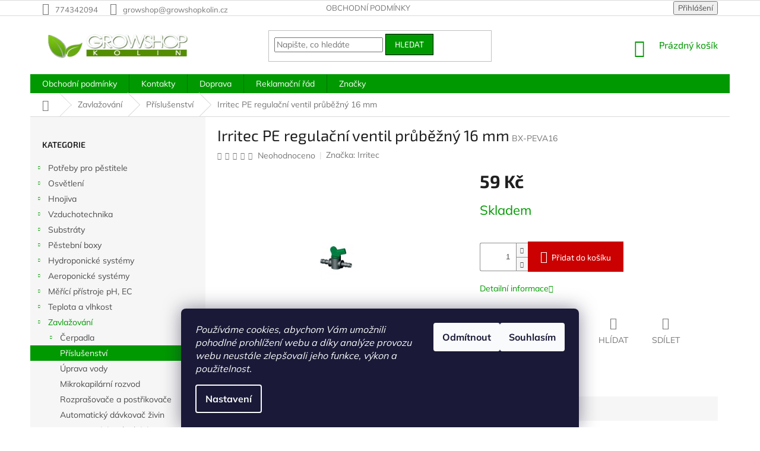

--- FILE ---
content_type: text/html; charset=utf-8
request_url: https://www.growshopkolin.cz/prislusenstvi/irritec-pe-regulacni-ventil-prubezny-16-mm/
body_size: 24334
content:
        <!doctype html><html lang="cs" dir="ltr" class="header-background-light external-fonts-loaded"><head><meta charset="utf-8" /><meta name="viewport" content="width=device-width,initial-scale=1" /><title>Irritec PE regulační ventil průběžný 16 mm - www.growshopkolin.cz</title><link rel="preconnect" href="https://cdn.myshoptet.com" /><link rel="dns-prefetch" href="https://cdn.myshoptet.com" /><link rel="preload" href="https://cdn.myshoptet.com/prj/dist/master/cms/libs/jquery/jquery-1.11.3.min.js" as="script" /><link href="https://cdn.myshoptet.com/prj/dist/master/cms/templates/frontend_templates/shared/css/font-face/mulish.css" rel="stylesheet"><link href="https://cdn.myshoptet.com/prj/dist/master/cms/templates/frontend_templates/shared/css/font-face/exo-2.css" rel="stylesheet"><link href="https://cdn.myshoptet.com/prj/dist/master/shop/dist/font-shoptet-11.css.62c94c7785ff2cea73b2.css" rel="stylesheet"><script>
dataLayer = [];
dataLayer.push({'shoptet' : {
    "pageId": 6661,
    "pageType": "productDetail",
    "currency": "CZK",
    "currencyInfo": {
        "decimalSeparator": ",",
        "exchangeRate": 1,
        "priceDecimalPlaces": 2,
        "symbol": "K\u010d",
        "symbolLeft": 0,
        "thousandSeparator": " "
    },
    "language": "cs",
    "projectId": 202850,
    "product": {
        "id": 39493,
        "guid": "c1db68b3-40c8-11e8-8216-002590dad85e",
        "hasVariants": false,
        "codes": [
            {
                "code": "BX-PEVA16"
            }
        ],
        "code": "BX-PEVA16",
        "name": "Irritec PE regula\u010dn\u00ed ventil pr\u016fb\u011b\u017en\u00fd 16 mm",
        "appendix": "",
        "weight": "1",
        "manufacturer": "Irritec",
        "manufacturerGuid": "1EF5332A343D63388F1BDA0BA3DED3EE",
        "currentCategory": "Zavla\u017eov\u00e1n\u00ed | P\u0159\u00edslu\u0161enstv\u00ed",
        "currentCategoryGuid": "12bc6b91-6ccd-11e9-beb1-002590dad85e",
        "defaultCategory": "Zavla\u017eov\u00e1n\u00ed | P\u0159\u00edslu\u0161enstv\u00ed",
        "defaultCategoryGuid": "12bc6b91-6ccd-11e9-beb1-002590dad85e",
        "currency": "CZK",
        "priceWithVat": 59
    },
    "cartInfo": {
        "id": null,
        "freeShipping": false,
        "freeShippingFrom": 999,
        "leftToFreeGift": {
            "formattedPrice": "0 K\u010d",
            "priceLeft": 0
        },
        "freeGift": false,
        "leftToFreeShipping": {
            "priceLeft": 999,
            "dependOnRegion": 0,
            "formattedPrice": "999 K\u010d"
        },
        "discountCoupon": [],
        "getNoBillingShippingPrice": {
            "withoutVat": 0,
            "vat": 0,
            "withVat": 0
        },
        "cartItems": [],
        "taxMode": "ORDINARY"
    },
    "cart": [],
    "customer": {
        "priceRatio": 1,
        "priceListId": 1,
        "groupId": null,
        "registered": false,
        "mainAccount": false
    }
}});
dataLayer.push({'cookie_consent' : {
    "marketing": "denied",
    "analytics": "denied"
}});
document.addEventListener('DOMContentLoaded', function() {
    shoptet.consent.onAccept(function(agreements) {
        if (agreements.length == 0) {
            return;
        }
        dataLayer.push({
            'cookie_consent' : {
                'marketing' : (agreements.includes(shoptet.config.cookiesConsentOptPersonalisation)
                    ? 'granted' : 'denied'),
                'analytics': (agreements.includes(shoptet.config.cookiesConsentOptAnalytics)
                    ? 'granted' : 'denied')
            },
            'event': 'cookie_consent'
        });
    });
});
</script>

<!-- Google Tag Manager -->
<script>(function(w,d,s,l,i){w[l]=w[l]||[];w[l].push({'gtm.start':
new Date().getTime(),event:'gtm.js'});var f=d.getElementsByTagName(s)[0],
j=d.createElement(s),dl=l!='dataLayer'?'&l='+l:'';j.async=true;j.src=
'https://www.googletagmanager.com/gtm.js?id='+i+dl;f.parentNode.insertBefore(j,f);
})(window,document,'script','dataLayer','GTM-NRM23JS');</script>
<!-- End Google Tag Manager -->

<meta property="og:type" content="website"><meta property="og:site_name" content="growshopkolin.cz"><meta property="og:url" content="https://www.growshopkolin.cz/prislusenstvi/irritec-pe-regulacni-ventil-prubezny-16-mm/"><meta property="og:title" content="Irritec PE regulační ventil průběžný 16 mm - www.growshopkolin.cz"><meta name="author" content="www.growshopkolin.cz"><meta name="web_author" content="Shoptet.cz"><meta name="dcterms.rightsHolder" content="www.growshopkolin.cz"><meta name="robots" content="index,follow"><meta property="og:image" content="https://cdn.myshoptet.com/usr/www.growshopkolin.cz/user/shop/big/39493_irritec-pe-regulacni-ventil-prubezny-16-mm.jpg?5ad37b8a"><meta property="og:description" content="Irritec PE regulační ventil průběžný 16 mm. "><meta name="description" content="Irritec PE regulační ventil průběžný 16 mm. "><meta property="product:price:amount" content="59"><meta property="product:price:currency" content="CZK"><style>:root {--color-primary: #009901;--color-primary-h: 120;--color-primary-s: 100%;--color-primary-l: 30%;--color-primary-hover: #000000;--color-primary-hover-h: 0;--color-primary-hover-s: 0%;--color-primary-hover-l: 0%;--color-secondary: #cb0000;--color-secondary-h: 0;--color-secondary-s: 100%;--color-secondary-l: 40%;--color-secondary-hover: #cb0000;--color-secondary-hover-h: 0;--color-secondary-hover-s: 100%;--color-secondary-hover-l: 40%;--color-tertiary: #009901;--color-tertiary-h: 120;--color-tertiary-s: 100%;--color-tertiary-l: 30%;--color-tertiary-hover: #000000;--color-tertiary-hover-h: 0;--color-tertiary-hover-s: 0%;--color-tertiary-hover-l: 0%;--color-header-background: #ffffff;--template-font: "Mulish";--template-headings-font: "Exo 2";--header-background-url: none;--cookies-notice-background: #1A1937;--cookies-notice-color: #F8FAFB;--cookies-notice-button-hover: #f5f5f5;--cookies-notice-link-hover: #27263f;--templates-update-management-preview-mode-content: "Náhled aktualizací šablony je aktivní pro váš prohlížeč."}</style>
    
    <link href="https://cdn.myshoptet.com/prj/dist/master/shop/dist/main-11.less.5a24dcbbdabfd189c152.css" rel="stylesheet" />
        
    <script>var shoptet = shoptet || {};</script>
    <script src="https://cdn.myshoptet.com/prj/dist/master/shop/dist/main-3g-header.js.27c4444ba5dd6be3416d.js"></script>
<!-- User include --><!-- project html code header -->
<style>
.welcome div,.welcome h1{max-width:none}.welcome h1{text-align:center;margin-bottom:1em}.front-block{background-color:#6cb510;margin-bottom:2em;margin-top:45px}.front-block img{max-width:150px;max-height:100px;float:right;margin-top:-45px;margin-right:-35px;margin-left:3px}.front-block h2{padding:1em 10px;min-height:4.2em}.front-block h2,.front-block h2 a{color:#fff}.front-block h2 a:hover{color:#fe0000}.front-block ul{list-style-type:none;margin:0;padding-left:10%;padding-right:10%;padding-bottom:8px}.front-block li{background-color:#fff;padding:5px;margin:0 0 5px}
</style>
<!-- /User include --><link rel="shortcut icon" href="/favicon.ico" type="image/x-icon" /><link rel="canonical" href="https://www.growshopkolin.cz/prislusenstvi/irritec-pe-regulacni-ventil-prubezny-16-mm/" />    <script>
        var _hwq = _hwq || [];
        _hwq.push(['setKey', '5CB1C7825955D78DA2908AEF2753FC4E']);
        _hwq.push(['setTopPos', '0']);
        _hwq.push(['showWidget', '22']);
        (function() {
            var ho = document.createElement('script');
            ho.src = 'https://cz.im9.cz/direct/i/gjs.php?n=wdgt&sak=5CB1C7825955D78DA2908AEF2753FC4E';
            var s = document.getElementsByTagName('script')[0]; s.parentNode.insertBefore(ho, s);
        })();
    </script>
    <!-- Global site tag (gtag.js) - Google Analytics -->
    <script async src="https://www.googletagmanager.com/gtag/js?id=UA-34165422-1"></script>
    <script>
        
        window.dataLayer = window.dataLayer || [];
        function gtag(){dataLayer.push(arguments);}
        

                    console.debug('default consent data');

            gtag('consent', 'default', {"ad_storage":"denied","analytics_storage":"denied","ad_user_data":"denied","ad_personalization":"denied","wait_for_update":500});
            dataLayer.push({
                'event': 'default_consent'
            });
        
        gtag('js', new Date());

                gtag('config', 'UA-34165422-1', { 'groups': "UA" });
        
        
        
        
        
        
        
        
                gtag('set', 'currency', 'CZK');

        gtag('event', 'view_item', {
            "send_to": "UA",
            "items": [
                {
                    "id": "BX-PEVA16",
                    "name": "Irritec PE regula\u010dn\u00ed ventil pr\u016fb\u011b\u017en\u00fd 16 mm",
                    "category": "Zavla\u017eov\u00e1n\u00ed \/ P\u0159\u00edslu\u0161enstv\u00ed",
                                        "brand": "Irritec",
                                                            "price": 48.76
                }
            ]
        });
        
        
        
        
        
        
        
        
        
        
        
        
        document.addEventListener('DOMContentLoaded', function() {
            if (typeof shoptet.tracking !== 'undefined') {
                for (var id in shoptet.tracking.bannersList) {
                    gtag('event', 'view_promotion', {
                        "send_to": "UA",
                        "promotions": [
                            {
                                "id": shoptet.tracking.bannersList[id].id,
                                "name": shoptet.tracking.bannersList[id].name,
                                "position": shoptet.tracking.bannersList[id].position
                            }
                        ]
                    });
                }
            }

            shoptet.consent.onAccept(function(agreements) {
                if (agreements.length !== 0) {
                    console.debug('gtag consent accept');
                    var gtagConsentPayload =  {
                        'ad_storage': agreements.includes(shoptet.config.cookiesConsentOptPersonalisation)
                            ? 'granted' : 'denied',
                        'analytics_storage': agreements.includes(shoptet.config.cookiesConsentOptAnalytics)
                            ? 'granted' : 'denied',
                                                                                                'ad_user_data': agreements.includes(shoptet.config.cookiesConsentOptPersonalisation)
                            ? 'granted' : 'denied',
                        'ad_personalization': agreements.includes(shoptet.config.cookiesConsentOptPersonalisation)
                            ? 'granted' : 'denied',
                        };
                    console.debug('update consent data', gtagConsentPayload);
                    gtag('consent', 'update', gtagConsentPayload);
                    dataLayer.push(
                        { 'event': 'update_consent' }
                    );
                }
            });
        });
    </script>
<!-- Start Srovname.cz Pixel -->
<script type="text/plain" data-cookiecategory="analytics">
    !(function (e, n, t, a, s, o, r) {
        e[a] ||
        (((s = e[a] = function () {
            s.process ? s.process.apply(s, arguments) : s.queue.push(arguments);
        }).queue = []),
            ((o = n.createElement(t)).async = 1),
            (o.src = "https://tracking.srovname.cz/srovnamepixel.js"),
            (o.dataset.srv9 = "1"),
            (r = n.getElementsByTagName(t)[0]).parentNode.insertBefore(o, r));
    })(window, document, "script", "srovname");
    srovname("init", "a96e959036e151c1583d4f6161246373");
</script>
<!-- End Srovname.cz Pixel -->
<script>
    (function(t, r, a, c, k, i, n, g) { t['ROIDataObject'] = k;
    t[k]=t[k]||function(){ (t[k].q=t[k].q||[]).push(arguments) },t[k].c=i;n=r.createElement(a),
    g=r.getElementsByTagName(a)[0];n.async=1;n.src=c;g.parentNode.insertBefore(n,g)
    })(window, document, 'script', '//www.heureka.cz/ocm/sdk.js?source=shoptet&version=2&page=product_detail', 'heureka', 'cz');

    heureka('set_user_consent', 0);
</script>
</head><body class="desktop id-6661 in-prislusenstvi template-11 type-product type-detail multiple-columns-body columns-1 ums_forms_redesign--off ums_a11y_category_page--on ums_discussion_rating_forms--off ums_flags_display_unification--on ums_a11y_login--on mobile-header-version-0"><noscript>
    <style>
        #header {
            padding-top: 0;
            position: relative !important;
            top: 0;
        }
        .header-navigation {
            position: relative !important;
        }
        .overall-wrapper {
            margin: 0 !important;
        }
        body:not(.ready) {
            visibility: visible !important;
        }
    </style>
    <div class="no-javascript">
        <div class="no-javascript__title">Musíte změnit nastavení vašeho prohlížeče</div>
        <div class="no-javascript__text">Podívejte se na: <a href="https://www.google.com/support/bin/answer.py?answer=23852">Jak povolit JavaScript ve vašem prohlížeči</a>.</div>
        <div class="no-javascript__text">Pokud používáte software na blokování reklam, může být nutné povolit JavaScript z této stránky.</div>
        <div class="no-javascript__text">Děkujeme.</div>
    </div>
</noscript>

        <div id="fb-root"></div>
        <script>
            window.fbAsyncInit = function() {
                FB.init({
                    autoLogAppEvents : true,
                    xfbml            : true,
                    version          : 'v24.0'
                });
            };
        </script>
        <script async defer crossorigin="anonymous" src="https://connect.facebook.net/cs_CZ/sdk.js#xfbml=1&version=v24.0"></script>
<!-- Google Tag Manager (noscript) -->
<noscript><iframe src="https://www.googletagmanager.com/ns.html?id=GTM-NRM23JS"
height="0" width="0" style="display:none;visibility:hidden"></iframe></noscript>
<!-- End Google Tag Manager (noscript) -->

    <div class="siteCookies siteCookies--bottom siteCookies--dark js-siteCookies" role="dialog" data-testid="cookiesPopup" data-nosnippet>
        <div class="siteCookies__form">
            <div class="siteCookies__content">
                <div class="siteCookies__text">
                    <em>Používáme cookies, abychom Vám umožnili pohodlné prohlížení webu a díky analýze provozu webu neustále zlepšovali jeho funkce, výkon a použitelnost.</em>
                </div>
                <p class="siteCookies__links">
                    <button class="siteCookies__link js-cookies-settings" aria-label="Nastavení cookies" data-testid="cookiesSettings">Nastavení</button>
                </p>
            </div>
            <div class="siteCookies__buttonWrap">
                                    <button class="siteCookies__button js-cookiesConsentSubmit" value="reject" aria-label="Odmítnout cookies" data-testid="buttonCookiesReject">Odmítnout</button>
                                <button class="siteCookies__button js-cookiesConsentSubmit" value="all" aria-label="Přijmout cookies" data-testid="buttonCookiesAccept">Souhlasím</button>
            </div>
        </div>
        <script>
            document.addEventListener("DOMContentLoaded", () => {
                const siteCookies = document.querySelector('.js-siteCookies');
                document.addEventListener("scroll", shoptet.common.throttle(() => {
                    const st = document.documentElement.scrollTop;
                    if (st > 1) {
                        siteCookies.classList.add('siteCookies--scrolled');
                    } else {
                        siteCookies.classList.remove('siteCookies--scrolled');
                    }
                }, 100));
            });
        </script>
    </div>
<a href="#content" class="skip-link sr-only">Přejít na obsah</a><div class="overall-wrapper"><div class="user-action"><div class="container">
    <div class="user-action-in">
                    <div id="login" class="user-action-login popup-widget login-widget" role="dialog" aria-labelledby="loginHeading">
        <div class="popup-widget-inner">
                            <h2 id="loginHeading">Přihlášení k vašemu účtu</h2><div id="customerLogin"><form action="/action/Customer/Login/" method="post" id="formLoginIncluded" class="csrf-enabled formLogin" data-testid="formLogin"><input type="hidden" name="referer" value="" /><div class="form-group"><div class="input-wrapper email js-validated-element-wrapper no-label"><input type="email" name="email" class="form-control" autofocus placeholder="E-mailová adresa (např. jan@novak.cz)" data-testid="inputEmail" autocomplete="email" required /></div></div><div class="form-group"><div class="input-wrapper password js-validated-element-wrapper no-label"><input type="password" name="password" class="form-control" placeholder="Heslo" data-testid="inputPassword" autocomplete="current-password" required /><span class="no-display">Nemůžete vyplnit toto pole</span><input type="text" name="surname" value="" class="no-display" /></div></div><div class="form-group"><div class="login-wrapper"><button type="submit" class="btn btn-secondary btn-text btn-login" data-testid="buttonSubmit">Přihlásit se</button><div class="password-helper"><a href="/registrace/" data-testid="signup" rel="nofollow">Nová registrace</a><a href="/klient/zapomenute-heslo/" rel="nofollow">Zapomenuté heslo</a></div></div></div></form>
</div>                    </div>
    </div>

                            <div id="cart-widget" class="user-action-cart popup-widget cart-widget loader-wrapper" data-testid="popupCartWidget" role="dialog" aria-hidden="true">
    <div class="popup-widget-inner cart-widget-inner place-cart-here">
        <div class="loader-overlay">
            <div class="loader"></div>
        </div>
    </div>

    <div class="cart-widget-button">
        <a href="/kosik/" class="btn btn-conversion" id="continue-order-button" rel="nofollow" data-testid="buttonNextStep">Pokračovat do košíku</a>
    </div>
</div>
            </div>
</div>
</div><div class="top-navigation-bar" data-testid="topNavigationBar">

    <div class="container">

        <div class="top-navigation-contacts">
            <strong>Zákaznická podpora:</strong><a href="tel:774342094" class="project-phone" aria-label="Zavolat na 774342094" data-testid="contactboxPhone"><span>774342094</span></a><a href="mailto:growshop@growshopkolin.cz" class="project-email" data-testid="contactboxEmail"><span>growshop@growshopkolin.cz</span></a>        </div>

                            <div class="top-navigation-menu">
                <div class="top-navigation-menu-trigger"></div>
                <ul class="top-navigation-bar-menu">
                                            <li class="top-navigation-menu-item-39">
                            <a href="/obchodni-podminky/">Obchodní podmínky</a>
                        </li>
                                    </ul>
                <ul class="top-navigation-bar-menu-helper"></ul>
            </div>
        
        <div class="top-navigation-tools">
            <div class="responsive-tools">
                <a href="#" class="toggle-window" data-target="search" aria-label="Hledat" data-testid="linkSearchIcon"></a>
                                                            <a href="#" class="toggle-window" data-target="login"></a>
                                                    <a href="#" class="toggle-window" data-target="navigation" aria-label="Menu" data-testid="hamburgerMenu"></a>
            </div>
                        <button class="top-nav-button top-nav-button-login toggle-window" type="button" data-target="login" aria-haspopup="dialog" aria-controls="login" aria-expanded="false" data-testid="signin"><span>Přihlášení</span></button>        </div>

    </div>

</div>
<header id="header"><div class="container navigation-wrapper">
    <div class="header-top">
        <div class="site-name-wrapper">
            <div class="site-name"><a href="/" data-testid="linkWebsiteLogo"><img src="https://cdn.myshoptet.com/usr/www.growshopkolin.cz/user/logos/growshop-kolin-1408474105.png" alt="www.growshopkolin.cz" fetchpriority="low" /></a></div>        </div>
        <div class="search" itemscope itemtype="https://schema.org/WebSite">
            <meta itemprop="headline" content="Příslušenství"/><meta itemprop="url" content="https://www.growshopkolin.cz"/><meta itemprop="text" content="Irritec PE regulační ventil průběžný 16 mm. "/>            <form action="/action/ProductSearch/prepareString/" method="post"
    id="formSearchForm" class="search-form compact-form js-search-main"
    itemprop="potentialAction" itemscope itemtype="https://schema.org/SearchAction" data-testid="searchForm">
    <fieldset>
        <meta itemprop="target"
            content="https://www.growshopkolin.cz/vyhledavani/?string={string}"/>
        <input type="hidden" name="language" value="cs"/>
        
            
<input
    type="search"
    name="string"
        class="query-input form-control search-input js-search-input"
    placeholder="Napište, co hledáte"
    autocomplete="off"
    required
    itemprop="query-input"
    aria-label="Vyhledávání"
    data-testid="searchInput"
>
            <button type="submit" class="btn btn-default" data-testid="searchBtn">Hledat</button>
        
    </fieldset>
</form>
        </div>
        <div class="navigation-buttons">
                
    <a href="/kosik/" class="btn btn-icon toggle-window cart-count" data-target="cart" data-hover="true" data-redirect="true" data-testid="headerCart" rel="nofollow" aria-haspopup="dialog" aria-expanded="false" aria-controls="cart-widget">
        
                <span class="sr-only">Nákupní košík</span>
        
            <span class="cart-price visible-lg-inline-block" data-testid="headerCartPrice">
                                    Prázdný košík                            </span>
        
    
            </a>
        </div>
    </div>
    <nav id="navigation" aria-label="Hlavní menu" data-collapsible="true"><div class="navigation-in menu"><ul class="menu-level-1" role="menubar" data-testid="headerMenuItems"><li class="menu-item-39" role="none"><a href="/obchodni-podminky/" data-testid="headerMenuItem" role="menuitem" aria-expanded="false"><b>Obchodní podmínky</b></a></li>
<li class="menu-item-29" role="none"><a href="/kontakty/" data-testid="headerMenuItem" role="menuitem" aria-expanded="false"><b>Kontakty</b></a></li>
<li class="menu-item-3271" role="none"><a href="/doprava/" data-testid="headerMenuItem" role="menuitem" aria-expanded="false"><b>Doprava</b></a></li>
<li class="menu-item-3274" role="none"><a href="/reklamacni-rad/" data-testid="headerMenuItem" role="menuitem" aria-expanded="false"><b>Reklamační řád</b></a></li>
<li class="appended-category menu-item-6271 ext" role="none"><a href="/potreby-pro-pestitele/"><b>Potřeby pro pěstitele</b><span class="submenu-arrow" role="menuitem"></span></a><ul class="menu-level-2 menu-level-2-appended" role="menu"><li class="menu-item-6274" role="none"><a href="/susici-site/" data-testid="headerMenuItem" role="menuitem"><span>Sušící sítě</span></a></li><li class="menu-item-6328" role="none"><a href="/aaa/" data-testid="headerMenuItem" role="menuitem"><span>Nůžky a stříhače</span></a></li><li class="menu-item-6358" role="none"><a href="/uchyceni-rostlin/" data-testid="headerMenuItem" role="menuitem"><span>Uchycení rostlin</span></a></li><li class="menu-item-6394" role="none"><a href="/kvetinace-a-truhliky/" data-testid="headerMenuItem" role="menuitem"><span>Květináče a truhlíky</span></a></li><li class="menu-item-6469" role="none"><a href="/ionizatory/" data-testid="headerMenuItem" role="menuitem"><span>Ionizátory</span></a></li><li class="menu-item-6514" role="none"><a href="/laboratorni-potreby/" data-testid="headerMenuItem" role="menuitem"><span>Laboratorní potřeby</span></a></li><li class="menu-item-6541" role="none"><a href="/folie/" data-testid="headerMenuItem" role="menuitem"><span>Fólie</span></a></li><li class="menu-item-6982" role="none"><a href="/nadrze-na-zalivku/" data-testid="headerMenuItem" role="menuitem"><span>Nádrže na zálivku</span></a></li><li class="menu-item-7126" role="none"><a href="/kontrola-co2-2/" data-testid="headerMenuItem" role="menuitem"><span>Kontrola CO2</span></a></li><li class="menu-item-7264" role="none"><a href="/cistici-prostredky/" data-testid="headerMenuItem" role="menuitem"><span>Čistící prostředky</span></a></li><li class="menu-item-6223" role="none"><a href="/ochrana-rostlin/" data-testid="headerMenuItem" role="menuitem"><span>Ochrana rostlin</span></a></li><li class="menu-item-6250" role="none"><a href="/klonovani/" data-testid="headerMenuItem" role="menuitem"><span>Klonování</span></a></li></ul></li><li class="appended-category menu-item-6238 ext" role="none"><a href="/osvetleni/"><b>Osvětlení</b><span class="submenu-arrow" role="menuitem"></span></a><ul class="menu-level-2 menu-level-2-appended" role="menu"><li class="menu-item-8682" role="none"><a href="/komplety-2/" data-testid="headerMenuItem" role="menuitem"><span>Komplety</span></a></li><li class="menu-item-6241" role="none"><a href="/lightraily/" data-testid="headerMenuItem" role="menuitem"><span>Lightraily</span></a></li><li class="menu-item-6322" role="none"><a href="/predradniky/" data-testid="headerMenuItem" role="menuitem"><span>Předřadníky</span></a></li><li class="menu-item-6382" role="none"><a href="/vybojky/" data-testid="headerMenuItem" role="menuitem"><span>Výbojky</span></a></li><li class="menu-item-6412" role="none"><a href="/stinidla/" data-testid="headerMenuItem" role="menuitem"><span>Stínidla</span></a></li><li class="menu-item-6418" role="none"><a href="/prislusenstvi-k-osvetleni/" data-testid="headerMenuItem" role="menuitem"><span>Příslušenství k osvětlení</span></a></li><li class="menu-item-6475" role="none"><a href="/kompletni-osvetleni/" data-testid="headerMenuItem" role="menuitem"><span>Kompletní osvětlení</span></a></li><li class="menu-item-6523" role="none"><a href="/spinaci-hodiny-a-rozvadece/" data-testid="headerMenuItem" role="menuitem"><span>Spínací hodiny a rozvaděče</span></a></li><li class="menu-item-6628" role="none"><a href="/usporne-cfl-lampy/" data-testid="headerMenuItem" role="menuitem"><span>Úsporné CFL lampy</span></a></li><li class="menu-item-6631" role="none"><a href="/zarivky-a-armatury/" data-testid="headerMenuItem" role="menuitem"><span>Zářivky a armatury</span></a></li><li class="menu-item-6760" role="none"><a href="/led-osvetleni/" data-testid="headerMenuItem" role="menuitem"><span>LED osvětlení</span></a></li><li class="menu-item-7207" role="none"><a href="/tepelne-stity/" data-testid="headerMenuItem" role="menuitem"><span>Tepelné štíty</span></a></li></ul></li><li class="appended-category menu-item-6244 ext" role="none"><a href="/hnojiva/"><b>Hnojiva</b><span class="submenu-arrow" role="menuitem"></span></a><ul class="menu-level-2 menu-level-2-appended" role="menu"><li class="menu-item-8816" role="none"><a href="/mills/" data-testid="headerMenuItem" role="menuitem"><span>Mills</span></a></li><li class="menu-item-6295" role="none"><a href="/hesi/" data-testid="headerMenuItem" role="menuitem"><span>Hesi</span></a></li><li class="menu-item-6346" role="none"><a href="/metrop/" data-testid="headerMenuItem" role="menuitem"><span>Metrop</span></a></li><li class="menu-item-6352" role="none"><a href="/plagron/" data-testid="headerMenuItem" role="menuitem"><span>Plagron</span></a></li><li class="menu-item-6445" role="none"><a href="/biobizz/" data-testid="headerMenuItem" role="menuitem"><span>BioBizz</span></a></li><li class="menu-item-6481" role="none"><a href="/atami/" data-testid="headerMenuItem" role="menuitem"><span>Atami</span></a></li><li class="menu-item-6637" role="none"><a href="/advanced-hydroponics/" data-testid="headerMenuItem" role="menuitem"><span>Advanced Hydroponics</span></a></li><li class="menu-item-6733" role="none"><a href="/biotabs/" data-testid="headerMenuItem" role="menuitem"><span>Biotabs</span></a></li><li class="menu-item-6799" role="none"><a href="/canna/" data-testid="headerMenuItem" role="menuitem"><span>Canna</span></a></li><li class="menu-item-6997" role="none"><a href="/g-e-t/" data-testid="headerMenuItem" role="menuitem"><span>G.E.T.</span></a></li><li class="menu-item-7108" role="none"><a href="/vitalink/" data-testid="headerMenuItem" role="menuitem"><span>VitaLink</span></a></li><li class="menu-item-7354" role="none"><a href="/general-hydroponics-2/" data-testid="headerMenuItem" role="menuitem"><span>General Hydroponics</span></a></li><li class="menu-item-7414" role="none"><a href="/jungle-indabox/" data-testid="headerMenuItem" role="menuitem"><span>Jungle Indabox</span></a></li><li class="menu-item-7444" role="none"><a href="/advanced-nutrients/" data-testid="headerMenuItem" role="menuitem"><span>Advanced Nutrients </span></a></li><li class="menu-item-7516" role="none"><a href="/vitaponix-2/" data-testid="headerMenuItem" role="menuitem"><span>Vitaponix</span></a></li><li class="menu-item-7522" role="none"><a href="/grotek/" data-testid="headerMenuItem" role="menuitem"><span>Grotek</span></a></li><li class="menu-item-8646" role="none"><a href="/la-pocion-del-brujo/" data-testid="headerMenuItem" role="menuitem"><span>La poción del Brujo (made by Cannaboom S.L.)</span></a></li><li class="menu-item-8730" role="none"><a href="/ostatni-hnojiva/" data-testid="headerMenuItem" role="menuitem"><span>Ostatní hnojiva</span></a></li></ul></li><li class="appended-category menu-item-6301 ext" role="none"><a href="/vzduchotechnika/"><b>Vzduchotechnika</b><span class="submenu-arrow" role="menuitem"></span></a><ul class="menu-level-2 menu-level-2-appended" role="menu"><li class="menu-item-8706" role="none"><a href="/cirkulacni-ventilatory/" data-testid="headerMenuItem" role="menuitem"><span>Cirkulační ventilátory</span></a></li><li class="menu-item-6304" role="none"><a href="/ventilatory/" data-testid="headerMenuItem" role="menuitem"><span>Ventilátory</span></a></li><li class="menu-item-6457" role="none"><a href="/uhlikove-filtry/" data-testid="headerMenuItem" role="menuitem"><span>Uhlíkové filtry</span></a></li><li class="menu-item-6499" role="none"><a href="/ventilacni-potrubi/" data-testid="headerMenuItem" role="menuitem"><span>Ventilační potrubí</span></a></li><li class="menu-item-6793" role="none"><a href="/prislusenstvi-ventilacni-potrubi/" data-testid="headerMenuItem" role="menuitem"><span>Příslušenství ventilační potrubí</span></a></li><li class="menu-item-6520" role="none"><a href="/regulace-pro-ventilatory/" data-testid="headerMenuItem" role="menuitem"><span>Regulace pro ventilátory</span></a></li></ul></li><li class="appended-category menu-item-6334 ext" role="none"><a href="/zahradnicke-substraty/"><b>Substráty</b><span class="submenu-arrow" role="menuitem"></span></a><ul class="menu-level-2 menu-level-2-appended" role="menu"><li class="menu-item-7474" role="none"><a href="/plagron-2/" data-testid="headerMenuItem" role="menuitem"><span>Plagron</span></a></li><li class="menu-item-7480" role="none"><a href="/biobizz-2/" data-testid="headerMenuItem" role="menuitem"><span>Biobizz</span></a></li><li class="menu-item-7483" role="none"><a href="/atami-2/" data-testid="headerMenuItem" role="menuitem"><span>Atami</span></a></li><li class="menu-item-7486" role="none"><a href="/canna-2/" data-testid="headerMenuItem" role="menuitem"><span>Canna</span></a></li><li class="menu-item-7489" role="none"><a href="/lisovany-kokos/" data-testid="headerMenuItem" role="menuitem"><span>Lisovaný kokos</span></a></li><li class="menu-item-7492" role="none"><a href="/rohoze/" data-testid="headerMenuItem" role="menuitem"><span>Rohože</span></a></li><li class="menu-item-7495" role="none"><a href="/gold-label/" data-testid="headerMenuItem" role="menuitem"><span>Gold Label</span></a></li><li class="menu-item-7498" role="none"><a href="/mother-earth/" data-testid="headerMenuItem" role="menuitem"><span>Mother Earth</span></a></li><li class="menu-item-6571" role="none"><a href="/perlit/" data-testid="headerMenuItem" role="menuitem"><span>Perlit</span></a></li><li class="menu-item-6763" role="none"><a href="/bomat/" data-testid="headerMenuItem" role="menuitem"><span>Bomat</span></a></li><li class="menu-item-6574" role="none"><a href="/keramzit/" data-testid="headerMenuItem" role="menuitem"><span>Keramzit</span></a></li><li class="menu-item-6337" role="none"><a href="/rockwool-grodan/" data-testid="headerMenuItem" role="menuitem"><span>Rockwool Grodan</span></a></li><li class="menu-item-7504" role="none"><a href="/vitalink-2/" data-testid="headerMenuItem" role="menuitem"><span>VitaLink</span></a></li><li class="menu-item-8640" role="none"><a href="/pudni-doplnky-a-obohacovace-2/" data-testid="headerMenuItem" role="menuitem"><span>Půdní doplňky a obohacovače</span></a></li></ul></li><li class="appended-category menu-item-7408 ext" role="none"><a href="/pestebni-boxy/"><b>Pěstební boxy</b><span class="submenu-arrow" role="menuitem"></span></a><ul class="menu-level-2 menu-level-2-appended" role="menu"><li class="menu-item-7438" role="none"><a href="/pestebni-stany-black-orchid/" data-testid="headerMenuItem" role="menuitem"><span>Black Orchid</span></a></li><li class="menu-item-7231" role="none"><a href="/mammoth/" data-testid="headerMenuItem" role="menuitem"><span>Mammoth</span></a></li><li class="menu-item-7054" role="none"><a href="/homebox-evolution/" data-testid="headerMenuItem" role="menuitem"><span>Homebox Evolution</span></a></li><li class="menu-item-7204" role="none"><a href="/pestebni-stany--lighthouse/" data-testid="headerMenuItem" role="menuitem"><span>LightHouse</span></a></li><li class="menu-item-7237" role="none"><a href="/pestebni-stany--litchi/" data-testid="headerMenuItem" role="menuitem"><span>Litchi</span></a></li><li class="menu-item-6439" role="none"><a href="/diamond-box/" data-testid="headerMenuItem" role="menuitem"><span>Diamond Box</span></a></li><li class="menu-item-7063" role="none"><a href="/homebox-ambient/" data-testid="headerMenuItem" role="menuitem"><span>Homebox Ambient</span></a></li><li class="menu-item-7072" role="none"><a href="/homebox-homelab/" data-testid="headerMenuItem" role="menuitem"><span>Homebox HomeLab</span></a></li><li class="menu-item-7081" role="none"><a href="/homebox-modular/" data-testid="headerMenuItem" role="menuitem"><span>Homebox Modular</span></a></li><li class="menu-item-6913" role="none"><a href="/dark-street/" data-testid="headerMenuItem" role="menuitem"><span>Dark Street</span></a></li><li class="menu-item-6868" role="none"><a href="/dark-room/" data-testid="headerMenuItem" role="menuitem"><span>Dark Room</span></a></li><li class="menu-item-6958" role="none"><a href="/homebox-prislusenstvi/" data-testid="headerMenuItem" role="menuitem"><span>Homebox příslušenství</span></a></li><li class="menu-item-7276" role="none"><a href="/probox/" data-testid="headerMenuItem" role="menuitem"><span>ProBox</span></a></li><li class="menu-item-6901" role="none"><a href="/prislusenstvi-secret-jardin/" data-testid="headerMenuItem" role="menuitem"><span>Příslušenství Secret Jardin</span></a></li><li class="menu-item-6757" role="none"><a href="/prislusenstvi-2/" data-testid="headerMenuItem" role="menuitem"><span>Příslušenství</span></a></li><li class="menu-item-6895" role="none"><a href="/dark-propagator/" data-testid="headerMenuItem" role="menuitem"><span>Dark Propagator</span></a></li><li class="menu-item-6748" role="none"><a href="/budbox-pro/" data-testid="headerMenuItem" role="menuitem"><span>BudBox PRO</span></a></li><li class="menu-item-7090" role="none"><a href="/homebox-vista/" data-testid="headerMenuItem" role="menuitem"><span>Homebox Vista</span></a></li></ul></li><li class="appended-category menu-item-6364 ext" role="none"><a href="/hydroponicke-systemy/"><b>Hydroponické systémy</b><span class="submenu-arrow" role="menuitem"></span></a><ul class="menu-level-2 menu-level-2-appended" role="menu"><li class="menu-item-6367" role="none"><a href="/wilma-nutriculture/" data-testid="headerMenuItem" role="menuitem"><span>Wilma Nutriculture</span></a></li><li class="menu-item-6550" role="none"><a href="/autopot/" data-testid="headerMenuItem" role="menuitem"><span>Autopot</span></a></li><li class="menu-item-6643" role="none"><a href="/aquasystem-a-controller/" data-testid="headerMenuItem" role="menuitem"><span>Aquasystem a Controller</span></a></li><li class="menu-item-6658" role="none"><a href="/aquaking/" data-testid="headerMenuItem" role="menuitem"><span>Aquaking</span></a></li><li class="menu-item-6664" role="none"><a href="/system-5/" data-testid="headerMenuItem" role="menuitem"><span>System#5</span></a></li><li class="menu-item-6703" role="none"><a href="/auto-top-up/" data-testid="headerMenuItem" role="menuitem"><span>Auto Top-UP</span></a></li><li class="menu-item-6784" role="none"><a href="/aquaponie/" data-testid="headerMenuItem" role="menuitem"><span>aquaponie</span></a></li><li class="menu-item-6979" role="none"><a href="/flo-gro-nutriculture/" data-testid="headerMenuItem" role="menuitem"><span>Flo Gro Nutriculture</span></a></li><li class="menu-item-6985" role="none"><a href="/nft-nutriculture/" data-testid="headerMenuItem" role="menuitem"><span>NFT Nutriculture</span></a></li><li class="menu-item-7243" role="none"><a href="/prislusenstvi-3/" data-testid="headerMenuItem" role="menuitem"><span>Příslušenství</span></a></li><li class="menu-item-7006" role="none"><a href="/general-hydroponics/" data-testid="headerMenuItem" role="menuitem"><span>General Hydroponics</span></a></li><li class="menu-item-7012" role="none"><a href="/conversion-kit-1m/" data-testid="headerMenuItem" role="menuitem"><span>Conversion Kit 1m</span></a></li><li class="menu-item-7273" role="none"><a href="/minifarm-parus/" data-testid="headerMenuItem" role="menuitem"><span>MiniFarm Parus</span></a></li><li class="menu-item-7294" role="none"><a href="/plant-t-aeros/" data-testid="headerMenuItem" role="menuitem"><span>Plant!t AEROS</span></a></li><li class="menu-item-7297" role="none"><a href="/platinium/" data-testid="headerMenuItem" role="menuitem"><span>Platinium</span></a></li><li class="menu-item-7303" role="none"><a href="/velke-vertikalni-systemy/" data-testid="headerMenuItem" role="menuitem"><span>Velké vertikální systémy</span></a></li><li class="menu-item-7318" role="none"><a href="/octogrow-a-quadgrow/" data-testid="headerMenuItem" role="menuitem"><span>OctoGrow a QuadGrow</span></a></li><li class="menu-item-7120" role="none"><a href="/hydroponicke-systemy-multiflow/" data-testid="headerMenuItem" role="menuitem"><span>Hydroponické systémy Multiflow</span></a></li><li class="menu-item-6790" role="none"><a href="/napousteci-stoly-ebb-flow-bimex/" data-testid="headerMenuItem" role="menuitem"><span>Napouštěcí stoly Ebb&amp;Flow Bimex</span></a></li><li class="menu-item-6922" role="none"><a href="/napousteci-stoly-ebb-flow/" data-testid="headerMenuItem" role="menuitem"><span>Napouštěcí stoly Ebb&amp;Flow</span></a></li></ul></li><li class="appended-category menu-item-6670 ext" role="none"><a href="/aeroponicke-systemy/"><b>Aeroponické systémy</b><span class="submenu-arrow" role="menuitem"></span></a><ul class="menu-level-2 menu-level-2-appended" role="menu"><li class="menu-item-6673" role="none"><a href="/amazon-nutriculture/" data-testid="headerMenuItem" role="menuitem"><span>Amazon Nutriculture</span></a></li><li class="menu-item-7051" role="none"><a href="/growtool/" data-testid="headerMenuItem" role="menuitem"><span>GrowTOOL</span></a></li><li class="menu-item-7312" role="none"><a href="/rizkovnice-x-stream-nutriculture/" data-testid="headerMenuItem" role="menuitem"><span>Řízkovnice X-Stream Nutriculture</span></a></li></ul></li><li class="appended-category menu-item-6427 ext" role="none"><a href="/merici-pristroje-ph--ec/"><b>Měřící přístroje pH, EC</b><span class="submenu-arrow" role="menuitem"></span></a><ul class="menu-level-2 menu-level-2-appended" role="menu"><li class="menu-item-6430" role="none"><a href="/ph-metry/" data-testid="headerMenuItem" role="menuitem"><span>PH metry</span></a></li><li class="menu-item-6496" role="none"><a href="/kalibracni-roztoky/" data-testid="headerMenuItem" role="menuitem"><span>Kalibrační roztoky</span></a></li><li class="menu-item-6622" role="none"><a href="/ec-metry/" data-testid="headerMenuItem" role="menuitem"><span>EC metry</span></a></li><li class="menu-item-6835" role="none"><a href="/cistici-a-udrzovaci-roztoky/" data-testid="headerMenuItem" role="menuitem"><span>Čistící a udržovací roztoky</span></a></li><li class="menu-item-7114" role="none"><a href="/kombinovane-ec-ph/" data-testid="headerMenuItem" role="menuitem"><span>Kombinované EC+PH</span></a></li><li class="menu-item-7240" role="none"><a href="/luxmetr/" data-testid="headerMenuItem" role="menuitem"><span>Luxmetr</span></a></li></ul></li><li class="appended-category menu-item-6406 ext" role="none"><a href="/teplota-a-vlhkost/"><b>Teplota a vlhkost</b><span class="submenu-arrow" role="menuitem"></span></a><ul class="menu-level-2 menu-level-2-appended" role="menu"><li class="menu-item-6409" role="none"><a href="/zvlhcovace/" data-testid="headerMenuItem" role="menuitem"><span>Zvlhčovače</span></a></li><li class="menu-item-6526" role="none"><a href="/topeni-do-vody/" data-testid="headerMenuItem" role="menuitem"><span>Topení do vody</span></a></li><li class="menu-item-6535" role="none"><a href="/topne-podlozky/" data-testid="headerMenuItem" role="menuitem"><span>Topné podložky</span></a></li><li class="menu-item-6886" role="none"><a href="/odvlhcovace/" data-testid="headerMenuItem" role="menuitem"><span>Odvlhčovače</span></a></li><li class="menu-item-7021" role="none"><a href="/teplomery--vlhkomery/" data-testid="headerMenuItem" role="menuitem"><span>Teploměry, vlhkoměry</span></a></li><li class="menu-item-7096" role="none"><a href="/primotopy/" data-testid="headerMenuItem" role="menuitem"><span>Přímotopy</span></a></li></ul></li><li class="appended-category menu-item-6289 ext" role="none"><a href="/zavlazovani/"><b>Zavlažování</b><span class="submenu-arrow" role="menuitem"></span></a><ul class="menu-level-2 menu-level-2-appended" role="menu"><li class="menu-item-6616" role="none"><a href="/cerpadla/" data-testid="headerMenuItem" role="menuitem"><span>Čerpadla</span></a></li><li class="menu-item-6661" role="none"><a href="/prislusenstvi/" data-testid="headerMenuItem" role="menuitem"><span>Příslušenství</span></a></li><li class="menu-item-6649" role="none"><a href="/uprava-vody/" data-testid="headerMenuItem" role="menuitem"><span>Úprava vody</span></a></li><li class="menu-item-6292" role="none"><a href="/mikrokapilarni-rozvod/" data-testid="headerMenuItem" role="menuitem"><span>Mikrokapilární rozvod</span></a></li><li class="menu-item-6331" role="none"><a href="/rozprasovace-a-postrikovace/" data-testid="headerMenuItem" role="menuitem"><span>Rozprašovače a postřikovače</span></a></li><li class="menu-item-7309" role="none"><a href="/automaticky-davkovac-zivin/" data-testid="headerMenuItem" role="menuitem"><span>Automatický dávkovač živin</span></a></li><li class="menu-item-6568" role="none"><a href="/netafim-tlakova-zavlaha/" data-testid="headerMenuItem" role="menuitem"><span>NETAFIM tlaková závlaha</span></a></li><li class="menu-item-6787" role="none"><a href="/spojky/" data-testid="headerMenuItem" role="menuitem"><span>Spojky</span></a></li><li class="menu-item-7168" role="none"><a href="/zavlazovani-hadice/" data-testid="headerMenuItem" role="menuitem"><span>Zavlažování hadice</span></a></li><li class="menu-item-8787" role="none"><a href="/automaticka-solarni-zavlaha/" data-testid="headerMenuItem" role="menuitem"><span>Automatická solární závlaha</span></a></li></ul></li><li class="appended-category menu-item-6931 ext" role="none"><a href="/reverzni-osmoza--filtrace--deionizace/"><b>Reverzní osmóza, filtrace, deionizace</b><span class="submenu-arrow" role="menuitem"></span></a><ul class="menu-level-2 menu-level-2-appended" role="menu"><li class="menu-item-8763" role="none"><a href="/osmoza/" data-testid="headerMenuItem" role="menuitem"><span>Osmoza</span></a></li><li class="menu-item-6934" role="none"><a href="/growmax-water/" data-testid="headerMenuItem" role="menuitem"><span>GrowMax Water</span></a></li><li class="menu-item-6973" role="none"><a href="/prislusenstvi-growmax/" data-testid="headerMenuItem" role="menuitem"><span>Příslušenství GrowMax</span></a></li><li class="menu-item-8718" role="none"><a href="/rk-bioelements/" data-testid="headerMenuItem" role="menuitem"><span>RK BioElements</span></a></li><li class="menu-item-8781" role="none"><a href="/ostatni/" data-testid="headerMenuItem" role="menuitem"><span>Ostatní</span></a></li></ul></li><li class="appended-category menu-item-6256 ext" role="none"><a href="/vaporizery/"><b>Vaporizéry</b><span class="submenu-arrow" role="menuitem"></span></a><ul class="menu-level-2 menu-level-2-appended" role="menu"><li class="menu-item-8754" role="none"><a href="/vaporizery-herbalaire/" data-testid="headerMenuItem" role="menuitem"><span>Vaporizéry HerbalAire</span></a></li><li class="menu-item-6259" role="none"><a href="/vaporizery-volcano-a-plenty/" data-testid="headerMenuItem" role="menuitem"><span>Vaporizéry Volcano a Plenty</span></a></li><li class="menu-item-6517" role="none"><a href="/vaporizery-mighty-a-crafty/" data-testid="headerMenuItem" role="menuitem"><span>Vaporizéry Mighty a Crafty</span></a></li><li class="menu-item-6994" role="none"><a href="/vaporizery-grenco-science/" data-testid="headerMenuItem" role="menuitem"><span>Vaporizéry Grenco Science</span></a></li><li class="menu-item-7225" role="none"><a href="/vaporizery-vapir/" data-testid="headerMenuItem" role="menuitem"><span>Vaporizéry Vapir</span></a></li><li class="menu-item-7315" role="none"><a href="/vaporizery-puffco/" data-testid="headerMenuItem" role="menuitem"><span>Vaporizéry Puffco</span></a></li><li class="menu-item-8724" role="none"><a href="/vaporizery-g-pro-herbal/" data-testid="headerMenuItem" role="menuitem"><span>Vaporizery G Pro Herbal</span></a></li><li class="menu-item-7228" role="none"><a href="/ostatni-vaporizery/" data-testid="headerMenuItem" role="menuitem"><span>Ostatní vaporizéry</span></a></li><li class="menu-item-8742" role="none"><a href="/vaporizery-atmos/" data-testid="headerMenuItem" role="menuitem"><span>Vaporizéry Atmos</span></a></li></ul></li><li class="appended-category menu-item-6211 ext" role="none"><a href="/kuracke-potreby/"><b>Kuřácké potřeby</b><span class="submenu-arrow" role="menuitem"></span></a><ul class="menu-level-2 menu-level-2-appended" role="menu"><li class="menu-item-7144" role="none"><a href="/blunty/" data-testid="headerMenuItem" role="menuitem"><span>Blunty</span></a></li><li class="menu-item-8826" role="none"><a href="/mascotte/" data-testid="headerMenuItem" role="menuitem"><span>Mascotte</span></a></li></ul></li><li class="appended-category menu-item-6283 ext" role="none"><a href="/osvezovace-vzduchu/"><b>Osvěžovače vzduchu</b><span class="submenu-arrow" role="menuitem"></span></a><ul class="menu-level-2 menu-level-2-appended" role="menu"><li class="menu-item-7246" role="none"><a href="/ona-neutralizery/" data-testid="headerMenuItem" role="menuitem"><span>ONA neutralizéry</span></a></li><li class="menu-item-7336" role="none"><a href="/sure-air-neutralizery/" data-testid="headerMenuItem" role="menuitem"><span>Sure Air neutralizéry</span></a></li><li class="menu-item-6286" role="none"><a href="/dalsi-osvezovace/" data-testid="headerMenuItem" role="menuitem"><span>Další osvěžovače</span></a></li><li class="menu-item-7381" role="none"><a href="/vaportek/" data-testid="headerMenuItem" role="menuitem"><span>VaporTek</span></a></li><li class="menu-item-8670" role="none"><a href="/cannaboom-2/" data-testid="headerMenuItem" role="menuitem"><span>Cannaboom</span></a></li></ul></li><li class="appended-category menu-item-6559 ext" role="none"><a href="/extraktory/"><b>Extraktory</b><span class="submenu-arrow" role="menuitem"></span></a><ul class="menu-level-2 menu-level-2-appended" role="menu"><li class="menu-item-6562" role="none"><a href="/ehle-x-trakt/" data-testid="headerMenuItem" role="menuitem"><span>Ehle-X-trakt</span></a></li><li class="menu-item-6892" role="none"><a href="/dexso-dme-extrakce/" data-testid="headerMenuItem" role="menuitem"><span>Dexso DME extrakce</span></a></li><li class="menu-item-7129" role="none"><a href="/hexagon-laboratory/" data-testid="headerMenuItem" role="menuitem"><span>Hexagon Laboratory</span></a></li><li class="menu-item-7528" role="none"><a href="/prislusenstvi-k-extraktorum/" data-testid="headerMenuItem" role="menuitem"><span>Příslušenství k extraktorům</span></a></li></ul></li><li class="appended-category menu-item-6820 ext" role="none"><a href="/digitalni-vahy/"><b>Digitální váhy</b><span class="submenu-arrow" role="menuitem"></span></a><ul class="menu-level-2 menu-level-2-appended" role="menu"><li class="menu-item-6823" role="none"><a href="/stolni-a-kuchynske-vahy/" data-testid="headerMenuItem" role="menuitem"><span>Stolní a kuchyňské váhy</span></a></li><li class="menu-item-6832" role="none"><a href="/vahy-s-presnosti-na-0-1g/" data-testid="headerMenuItem" role="menuitem"><span>Váhy s přesností na 0,1g</span></a></li><li class="menu-item-6856" role="none"><a href="/ultra-presne-vahy/" data-testid="headerMenuItem" role="menuitem"><span>Ultra přesné váhy</span></a></li><li class="menu-item-6859" role="none"><a href="/vahy-s-presnosti-na-0-01g/" data-testid="headerMenuItem" role="menuitem"><span>Váhy s přesností na 0,01g</span></a></li><li class="menu-item-7399" role="none"><a href="/kalibracni-zavazi/" data-testid="headerMenuItem" role="menuitem"><span>Kalibrační závaží</span></a></li></ul></li><li class="ext" id="nav-manufacturers" role="none"><a href="https://www.growshopkolin.cz/znacka/" data-testid="brandsText" role="menuitem"><b>Značky</b><span class="submenu-arrow"></span></a><ul class="menu-level-2" role="menu"><li role="none"><a href="/znacka/columbia/" data-testid="brandName" role="menuitem"><span>Columbia</span></a></li><li role="none"><a href="/znacka/fila/" data-testid="brandName" role="menuitem"><span>Fila</span></a></li><li role="none"><a href="/znacka/nike/" data-testid="brandName" role="menuitem"><span>Nike</span></a></li><li role="none"><a href="/znacka/storm/" data-testid="brandName" role="menuitem"><span>Storm</span></a></li><li role="none"><a href="/znacka/suunto/" data-testid="brandName" role="menuitem"><span>Suunto</span></a></li></ul>
</li></ul></div><span class="navigation-close"></span></nav><div class="menu-helper" data-testid="hamburgerMenu"><span>Více</span></div>
</div></header><!-- / header -->


                    <div class="container breadcrumbs-wrapper">
            <div class="breadcrumbs navigation-home-icon-wrapper" itemscope itemtype="https://schema.org/BreadcrumbList">
                                                                            <span id="navigation-first" data-basetitle="www.growshopkolin.cz" itemprop="itemListElement" itemscope itemtype="https://schema.org/ListItem">
                <a href="/" itemprop="item" class="navigation-home-icon"><span class="sr-only" itemprop="name">Domů</span></a>
                <span class="navigation-bullet">/</span>
                <meta itemprop="position" content="1" />
            </span>
                                <span id="navigation-1" itemprop="itemListElement" itemscope itemtype="https://schema.org/ListItem">
                <a href="/zavlazovani/" itemprop="item" data-testid="breadcrumbsSecondLevel"><span itemprop="name">Zavlažování</span></a>
                <span class="navigation-bullet">/</span>
                <meta itemprop="position" content="2" />
            </span>
                                <span id="navigation-2" itemprop="itemListElement" itemscope itemtype="https://schema.org/ListItem">
                <a href="/prislusenstvi/" itemprop="item" data-testid="breadcrumbsSecondLevel"><span itemprop="name">Příslušenství</span></a>
                <span class="navigation-bullet">/</span>
                <meta itemprop="position" content="3" />
            </span>
                                            <span id="navigation-3" itemprop="itemListElement" itemscope itemtype="https://schema.org/ListItem" data-testid="breadcrumbsLastLevel">
                <meta itemprop="item" content="https://www.growshopkolin.cz/prislusenstvi/irritec-pe-regulacni-ventil-prubezny-16-mm/" />
                <meta itemprop="position" content="4" />
                <span itemprop="name" data-title="Irritec PE regulační ventil průběžný 16 mm">Irritec PE regulační ventil průběžný 16 mm <span class="appendix"></span></span>
            </span>
            </div>
        </div>
    
<div id="content-wrapper" class="container content-wrapper">
    
    <div class="content-wrapper-in">
                                                <aside class="sidebar sidebar-left"  data-testid="sidebarMenu">
                                                                                                <div class="sidebar-inner">
                                                                                                        <div class="box box-bg-variant box-categories">    <div class="skip-link__wrapper">
        <span id="categories-start" class="skip-link__target js-skip-link__target sr-only" tabindex="-1">&nbsp;</span>
        <a href="#categories-end" class="skip-link skip-link--start sr-only js-skip-link--start">Přeskočit kategorie</a>
    </div>

<h4>Kategorie</h4>


<div id="categories"><div class="categories cat-01 expandable external" id="cat-6271"><div class="topic"><a href="/potreby-pro-pestitele/">Potřeby pro pěstitele<span class="cat-trigger">&nbsp;</span></a></div>

    </div><div class="categories cat-02 expandable external" id="cat-6238"><div class="topic"><a href="/osvetleni/">Osvětlení<span class="cat-trigger">&nbsp;</span></a></div>

    </div><div class="categories cat-01 expandable external" id="cat-6244"><div class="topic"><a href="/hnojiva/">Hnojiva<span class="cat-trigger">&nbsp;</span></a></div>

    </div><div class="categories cat-02 expandable external" id="cat-6301"><div class="topic"><a href="/vzduchotechnika/">Vzduchotechnika<span class="cat-trigger">&nbsp;</span></a></div>

    </div><div class="categories cat-01 expandable external" id="cat-6334"><div class="topic"><a href="/zahradnicke-substraty/">Substráty<span class="cat-trigger">&nbsp;</span></a></div>

    </div><div class="categories cat-02 expandable external" id="cat-7408"><div class="topic"><a href="/pestebni-boxy/">Pěstební boxy<span class="cat-trigger">&nbsp;</span></a></div>

    </div><div class="categories cat-01 expandable external" id="cat-6364"><div class="topic"><a href="/hydroponicke-systemy/">Hydroponické systémy<span class="cat-trigger">&nbsp;</span></a></div>

    </div><div class="categories cat-02 expandable external" id="cat-6670"><div class="topic"><a href="/aeroponicke-systemy/">Aeroponické systémy<span class="cat-trigger">&nbsp;</span></a></div>

    </div><div class="categories cat-01 expandable external" id="cat-6427"><div class="topic"><a href="/merici-pristroje-ph--ec/">Měřící přístroje pH, EC<span class="cat-trigger">&nbsp;</span></a></div>

    </div><div class="categories cat-02 expandable external" id="cat-6406"><div class="topic"><a href="/teplota-a-vlhkost/">Teplota a vlhkost<span class="cat-trigger">&nbsp;</span></a></div>

    </div><div class="categories cat-01 expandable active expanded" id="cat-6289"><div class="topic child-active"><a href="/zavlazovani/">Zavlažování<span class="cat-trigger">&nbsp;</span></a></div>

                    <ul class=" active expanded">
                                        <li class="
                                 expandable                                 external">
                <a href="/cerpadla/">
                    Čerpadla
                    <span class="cat-trigger">&nbsp;</span>                </a>
                                                            

    
                                                </li>
                                <li class="
                active                                                 ">
                <a href="/prislusenstvi/">
                    Příslušenství
                                    </a>
                                                                </li>
                                <li >
                <a href="/uprava-vody/">
                    Úprava vody
                                    </a>
                                                                </li>
                                <li >
                <a href="/mikrokapilarni-rozvod/">
                    Mikrokapilární rozvod
                                    </a>
                                                                </li>
                                <li >
                <a href="/rozprasovace-a-postrikovace/">
                    Rozprašovače a postřikovače
                                    </a>
                                                                </li>
                                <li >
                <a href="/automaticky-davkovac-zivin/">
                    Automatický dávkovač živin
                                    </a>
                                                                </li>
                                <li >
                <a href="/netafim-tlakova-zavlaha/">
                    NETAFIM tlaková závlaha
                                    </a>
                                                                </li>
                                <li >
                <a href="/spojky/">
                    Spojky
                                    </a>
                                                                </li>
                                <li >
                <a href="/zavlazovani-hadice/">
                    Zavlažování hadice
                                    </a>
                                                                </li>
                                <li >
                <a href="/automaticka-solarni-zavlaha/">
                    Automatická solární závlaha
                                    </a>
                                                                </li>
                </ul>
    </div><div class="categories cat-02 expandable external" id="cat-6931"><div class="topic"><a href="/reverzni-osmoza--filtrace--deionizace/">Reverzní osmóza, filtrace, deionizace<span class="cat-trigger">&nbsp;</span></a></div>

    </div><div class="categories cat-01 expandable external" id="cat-6256"><div class="topic"><a href="/vaporizery/">Vaporizéry<span class="cat-trigger">&nbsp;</span></a></div>

    </div><div class="categories cat-02 expandable expanded" id="cat-6211"><div class="topic"><a href="/kuracke-potreby/">Kuřácké potřeby<span class="cat-trigger">&nbsp;</span></a></div>

                    <ul class=" expanded">
                                        <li class="
                                 expandable                 expanded                ">
                <a href="/blunty/">
                    Blunty
                    <span class="cat-trigger">&nbsp;</span>                </a>
                                                            

                    <ul class=" expanded">
                                        <li >
                <a href="/kingpin/">
                    KingPin
                                    </a>
                                                                </li>
                                <li >
                <a href="/juicy-jay-s/">
                    Juicy Jay&#039;s
                                    </a>
                                                                </li>
                                <li >
                <a href="/lion-rolling-circus/">
                    Lion Rolling Circus
                                    </a>
                                                                </li>
                </ul>
    
                                                </li>
                                <li >
                <a href="/mascotte/">
                    Mascotte
                                    </a>
                                                                </li>
                </ul>
    </div><div class="categories cat-01 expandable external" id="cat-6283"><div class="topic"><a href="/osvezovace-vzduchu/">Osvěžovače vzduchu<span class="cat-trigger">&nbsp;</span></a></div>

    </div><div class="categories cat-02 expandable external" id="cat-6559"><div class="topic"><a href="/extraktory/">Extraktory<span class="cat-trigger">&nbsp;</span></a></div>

    </div><div class="categories cat-01 expandable external" id="cat-6820"><div class="topic"><a href="/digitalni-vahy/">Digitální váhy<span class="cat-trigger">&nbsp;</span></a></div>

    </div>                <div class="categories cat-02 expandable" id="cat-manufacturers" data-testid="brandsList">
            
            <div class="topic"><a href="https://www.growshopkolin.cz/znacka/" data-testid="brandsText">Značky</a></div>
            <ul class="menu-level-2" role="menu"><li role="none"><a href="/znacka/columbia/" data-testid="brandName" role="menuitem"><span>Columbia</span></a></li><li role="none"><a href="/znacka/fila/" data-testid="brandName" role="menuitem"><span>Fila</span></a></li><li role="none"><a href="/znacka/nike/" data-testid="brandName" role="menuitem"><span>Nike</span></a></li><li role="none"><a href="/znacka/storm/" data-testid="brandName" role="menuitem"><span>Storm</span></a></li><li role="none"><a href="/znacka/suunto/" data-testid="brandName" role="menuitem"><span>Suunto</span></a></li></ul>
        </div>
    </div>

    <div class="skip-link__wrapper">
        <a href="#categories-start" class="skip-link skip-link--end sr-only js-skip-link--end" tabindex="-1" hidden>Přeskočit kategorie</a>
        <span id="categories-end" class="skip-link__target js-skip-link__target sr-only" tabindex="-1">&nbsp;</span>
    </div>
</div>
                                                                                                                                                                            <div class="box box-bg-default box-sm box-contact"><h4><span>Kontakt</span></h4>


    <div class="contact-box no-image" data-testid="contactbox">
                    
            
                
        <ul>
                            <li>
                    <span class="mail" data-testid="contactboxEmail">
                                                    <a href="mailto:growshop&#64;growshopkolin.cz">growshop<!---->&#64;<!---->growshopkolin.cz</a>
                                            </span>
                </li>
            
                            <li>
                    <span class="tel">
                                                                                <a href="tel:774342094" aria-label="Zavolat na 774342094" data-testid="contactboxPhone">
                                774342094
                            </a>
                                            </span>
                </li>
            
            
            

                
                
                
                
                
                
                
            

        </ul>

    </div>


<script type="application/ld+json">
    {
        "@context" : "https://schema.org",
        "@type" : "Organization",
        "name" : "www.growshopkolin.cz",
        "url" : "https://www.growshopkolin.cz",
                "employee" : "Radek",
                    "email" : "growshop@growshopkolin.cz",
                            "telephone" : "774342094",
                                
                                                    "sameAs" : ["\", \"\", \""]
            }
</script>
</div>
                                                                    </div>
                                                            </aside>
                            <main id="content" class="content narrow">
                            
<div class="p-detail" itemscope itemtype="https://schema.org/Product">

    
    <meta itemprop="name" content="Irritec PE regulační ventil průběžný 16 mm" />
    <meta itemprop="category" content="Úvodní stránka &gt; Zavlažování &gt; Příslušenství &gt; Irritec PE regulační ventil průběžný 16 mm" />
    <meta itemprop="url" content="https://www.growshopkolin.cz/prislusenstvi/irritec-pe-regulacni-ventil-prubezny-16-mm/" />
    <meta itemprop="image" content="https://cdn.myshoptet.com/usr/www.growshopkolin.cz/user/shop/big/39493_irritec-pe-regulacni-ventil-prubezny-16-mm.jpg?5ad37b8a" />
                <span class="js-hidden" itemprop="manufacturer" itemscope itemtype="https://schema.org/Organization">
            <meta itemprop="name" content="Irritec" />
        </span>
        <span class="js-hidden" itemprop="brand" itemscope itemtype="https://schema.org/Brand">
            <meta itemprop="name" content="Irritec" />
        </span>
                                        
        <div class="p-detail-inner">

        <div class="p-detail-inner-header">
            <h1>
                  Irritec PE regulační ventil průběžný 16 mm            </h1>

                <span class="p-code">
        <span class="p-code-label">Kód:</span>
                    <span>BX-PEVA16</span>
            </span>
        </div>

        <form action="/action/Cart/addCartItem/" method="post" id="product-detail-form" class="pr-action csrf-enabled" data-testid="formProduct">

            <meta itemprop="productID" content="39493" /><meta itemprop="identifier" content="c1db68b3-40c8-11e8-8216-002590dad85e" /><meta itemprop="sku" content="BX-PEVA16" /><span itemprop="offers" itemscope itemtype="https://schema.org/Offer"><link itemprop="availability" href="https://schema.org/InStock" /><meta itemprop="url" content="https://www.growshopkolin.cz/prislusenstvi/irritec-pe-regulacni-ventil-prubezny-16-mm/" /><meta itemprop="price" content="59.00" /><meta itemprop="priceCurrency" content="CZK" /><link itemprop="itemCondition" href="https://schema.org/NewCondition" /></span><input type="hidden" name="productId" value="39493" /><input type="hidden" name="priceId" value="39493" /><input type="hidden" name="language" value="cs" />

            <div class="row product-top">

                <div class="col-xs-12">

                    <div class="p-detail-info">
                        
                                    <div class="stars-wrapper">
            
<span class="stars star-list">
                                                <span class="star star-off show-tooltip is-active productRatingAction" data-productid="39493" data-score="1" title="    Hodnocení:
            Neohodnoceno    "></span>
                    
                                                <span class="star star-off show-tooltip is-active productRatingAction" data-productid="39493" data-score="2" title="    Hodnocení:
            Neohodnoceno    "></span>
                    
                                                <span class="star star-off show-tooltip is-active productRatingAction" data-productid="39493" data-score="3" title="    Hodnocení:
            Neohodnoceno    "></span>
                    
                                                <span class="star star-off show-tooltip is-active productRatingAction" data-productid="39493" data-score="4" title="    Hodnocení:
            Neohodnoceno    "></span>
                    
                                                <span class="star star-off show-tooltip is-active productRatingAction" data-productid="39493" data-score="5" title="    Hodnocení:
            Neohodnoceno    "></span>
                    
    </span>
            <span class="stars-label">
                                Neohodnoceno                    </span>
        </div>
    
                                                    <div><a href="/znacka/irritec/" data-testid="productCardBrandName">Značka: <span>Irritec</span></a></div>
                        
                    </div>

                </div>

                <div class="col-xs-12 col-lg-6 p-image-wrapper">

                    
                    <div class="p-image" style="" data-testid="mainImage">

                        

    


                        

<a href="https://cdn.myshoptet.com/usr/www.growshopkolin.cz/user/shop/big/39493_irritec-pe-regulacni-ventil-prubezny-16-mm.jpg?5ad37b8a" class="p-main-image cloud-zoom cbox" data-href="https://cdn.myshoptet.com/usr/www.growshopkolin.cz/user/shop/orig/39493_irritec-pe-regulacni-ventil-prubezny-16-mm.jpg?5ad37b8a"><img src="https://cdn.myshoptet.com/usr/www.growshopkolin.cz/user/shop/big/39493_irritec-pe-regulacni-ventil-prubezny-16-mm.jpg?5ad37b8a" alt="Irritec PE regulační ventil průběžný 16 mm" width="1024" height="768"  fetchpriority="high" />
</a>                    </div>

                    
                </div>

                <div class="col-xs-12 col-lg-6 p-info-wrapper">

                    
                    
                        <div class="p-final-price-wrapper">

                                                                                    <strong class="price-final" data-testid="productCardPrice">
            <span class="price-final-holder">
                59 Kč
    

        </span>
    </strong>
                                                            <span class="price-measure">
                    
                        </span>
                            

                        </div>

                    
                    
                                                                                    <div class="availability-value" title="Dostupnost">
                                    

    
    <span class="availability-label" style="color: #009901" data-testid="labelAvailability">
                    Skladem            </span>
    
                                </div>
                                                    
                        <table class="detail-parameters">
                            <tbody>
                            
                            
                            
                                                                                    </tbody>
                        </table>

                                                                            
                            <div class="add-to-cart" data-testid="divAddToCart">
                
<span class="quantity">
    <span
        class="increase-tooltip js-increase-tooltip"
        data-trigger="manual"
        data-container="body"
        data-original-title="Není možné zakoupit více než 9999 ks."
        aria-hidden="true"
        role="tooltip"
        data-testid="tooltip">
    </span>

    <span
        class="decrease-tooltip js-decrease-tooltip"
        data-trigger="manual"
        data-container="body"
        data-original-title="Minimální množství, které lze zakoupit, je 1 ks."
        aria-hidden="true"
        role="tooltip"
        data-testid="tooltip">
    </span>
    <label>
        <input
            type="number"
            name="amount"
            value="1"
            class="amount"
            autocomplete="off"
            data-decimals="0"
                        step="1"
            min="1"
            max="9999"
            aria-label="Množství"
            data-testid="cartAmount"/>
    </label>

    <button
        class="increase"
        type="button"
        aria-label="Zvýšit množství o 1"
        data-testid="increase">
            <span class="increase__sign">&plus;</span>
    </button>

    <button
        class="decrease"
        type="button"
        aria-label="Snížit množství o 1"
        data-testid="decrease">
            <span class="decrease__sign">&minus;</span>
    </button>
</span>
                    
    <button type="submit" class="btn btn-lg btn-conversion add-to-cart-button" data-testid="buttonAddToCart" aria-label="Přidat do košíku Irritec PE regulační ventil průběžný 16 mm">Přidat do košíku</button>

            </div>
                    
                    
                    

                    
                                            <p data-testid="productCardDescr">
                            <a href="#description" class="chevron-after chevron-down-after" data-toggle="tab" data-external="1" data-force-scroll="true">Detailní informace</a>
                        </p>
                    
                    <div class="social-buttons-wrapper">
                        <div class="link-icons watchdog-active" data-testid="productDetailActionIcons">
    <a href="#" class="link-icon print" title="Tisknout produkt"><span>Tisk</span></a>
    <a href="/prislusenstvi/irritec-pe-regulacni-ventil-prubezny-16-mm:dotaz/" class="link-icon chat" title="Mluvit s prodejcem" rel="nofollow"><span>Zeptat se</span></a>
            <a href="/prislusenstvi/irritec-pe-regulacni-ventil-prubezny-16-mm:hlidat-cenu/" class="link-icon watchdog" title="Hlídat cenu" rel="nofollow"><span>Hlídat</span></a>
                <a href="#" class="link-icon share js-share-buttons-trigger" title="Sdílet produkt"><span>Sdílet</span></a>
    </div>
                            <div class="social-buttons no-display">
                    <div class="twitter">
                <script>
        window.twttr = (function(d, s, id) {
            var js, fjs = d.getElementsByTagName(s)[0],
                t = window.twttr || {};
            if (d.getElementById(id)) return t;
            js = d.createElement(s);
            js.id = id;
            js.src = "https://platform.twitter.com/widgets.js";
            fjs.parentNode.insertBefore(js, fjs);
            t._e = [];
            t.ready = function(f) {
                t._e.push(f);
            };
            return t;
        }(document, "script", "twitter-wjs"));
        </script>

<a
    href="https://twitter.com/share"
    class="twitter-share-button"
        data-lang="cs"
    data-url="https://www.growshopkolin.cz/prislusenstvi/irritec-pe-regulacni-ventil-prubezny-16-mm/"
>Tweet</a>

            </div>
                    <div class="facebook">
                <div
            data-layout="button"
        class="fb-share-button"
    >
</div>

            </div>
                                <div class="close-wrapper">
        <a href="#" class="close-after js-share-buttons-trigger" title="Sdílet produkt">Zavřít</a>
    </div>

            </div>
                    </div>

                    
                </div>

            </div>

        </form>
    </div>

    
        
    
        
    <div class="shp-tabs-wrapper p-detail-tabs-wrapper">
        <div class="row">
            <div class="col-sm-12 shp-tabs-row responsive-nav">
                <div class="shp-tabs-holder">
    <ul id="p-detail-tabs" class="shp-tabs p-detail-tabs visible-links" role="tablist">
                            <li class="shp-tab active" data-testid="tabDescription">
                <a href="#description" class="shp-tab-link" role="tab" data-toggle="tab">Popis</a>
            </li>
                                                                                                                         <li class="shp-tab" data-testid="tabDiscussion">
                                <a href="#productDiscussion" class="shp-tab-link" role="tab" data-toggle="tab">Diskuze</a>
            </li>
                                        </ul>
</div>
            </div>
            <div class="col-sm-12 ">
                <div id="tab-content" class="tab-content">
                                                                                                            <div id="description" class="tab-pane fade in active" role="tabpanel">
        <div class="description-inner">
            <div class="basic-description">
                <h3>Detailní popis produktu</h3>
                                    Irritec PE regulační ventil průběžný 16 mm
                            </div>
            
            <div class="extended-description">
            <h3>Doplňkové parametry</h3>
            <table class="detail-parameters">
                <tbody>
                    <tr>
    <th>
        <span class="row-header-label">
            Kategorie<span class="row-header-label-colon">:</span>
        </span>
    </th>
    <td>
        <a href="/prislusenstvi/">Příslušenství</a>    </td>
</tr>
    <tr>
        <th>
            <span class="row-header-label">
                Hmotnost<span class="row-header-label-colon">:</span>
            </span>
        </th>
        <td>
            1 kg
        </td>
    </tr>
                </tbody>
            </table>
        </div>
    
        </div>
    </div>
                                                                                                                                                    <div id="productDiscussion" class="tab-pane fade" role="tabpanel" data-testid="areaDiscussion">
        <div id="discussionWrapper" class="discussion-wrapper unveil-wrapper" data-parent-tab="productDiscussion" data-testid="wrapperDiscussion">
                                    
    <div class="discussionContainer js-discussion-container" data-editorid="discussion">
                    <p data-testid="textCommentNotice">Buďte první, kdo napíše příspěvek k této položce. </p>
                                                        <div class="add-comment discussion-form-trigger" data-unveil="discussion-form" aria-expanded="false" aria-controls="discussion-form" role="button">
                <span class="link-like comment-icon" data-testid="buttonAddComment">Přidat komentář</span>
                        </div>
                        <div id="discussion-form" class="discussion-form vote-form js-hidden">
                            <form action="/action/ProductDiscussion/addPost/" method="post" id="formDiscussion" data-testid="formDiscussion">
    <input type="hidden" name="formId" value="9" />
    <input type="hidden" name="discussionEntityId" value="39493" />
            <div class="row">
        <div class="form-group col-xs-12 col-sm-6">
            <input type="text" name="fullName" value="" id="fullName" class="form-control" placeholder="Jméno" data-testid="inputUserName"/>
                        <span class="no-display">Nevyplňujte toto pole:</span>
            <input type="text" name="surname" value="" class="no-display" />
        </div>
        <div class="form-group js-validated-element-wrapper no-label col-xs-12 col-sm-6">
            <input type="email" name="email" value="" id="email" class="form-control js-validate-required" placeholder="E-mail" data-testid="inputEmail"/>
        </div>
        <div class="col-xs-12">
            <div class="form-group">
                <input type="text" name="title" id="title" class="form-control" placeholder="Název" data-testid="inputTitle" />
            </div>
            <div class="form-group no-label js-validated-element-wrapper">
                <textarea name="message" id="message" class="form-control js-validate-required" rows="7" placeholder="Komentář" data-testid="inputMessage"></textarea>
            </div>
                                    <fieldset class="box box-sm box-bg-default">
    <h4>Bezpečnostní kontrola</h4>
    <div class="form-group captcha-image">
        <img src="[data-uri]" alt="" data-testid="imageCaptcha" width="150" height="40"  fetchpriority="low" />
    </div>
    <div class="form-group js-validated-element-wrapper smart-label-wrapper">
        <label for="captcha"><span class="required-asterisk">Opište text z obrázku</span></label>
        <input type="text" id="captcha" name="captcha" class="form-control js-validate js-validate-required">
    </div>
</fieldset>
            <div class="form-group">
                <input type="submit" value="Odeslat komentář" class="btn btn-sm btn-primary" data-testid="buttonSendComment" />
            </div>
        </div>
    </div>
</form>

                    </div>
                    </div>

        </div>
    </div>
                                                        </div>
            </div>
        </div>
    </div>

</div>
                    </main>
    </div>
    
            
    
</div>
        
        
                            <footer id="footer">
                    <h2 class="sr-only">Zápatí</h2>
                    
                                                            
            
                    
                        <div class="container footer-bottom">
                            <span id="signature" style="display: inline-block !important; visibility: visible !important;"><a href="https://www.shoptet.cz/?utm_source=footer&utm_medium=link&utm_campaign=create_by_shoptet" class="image" target="_blank"><img src="data:image/svg+xml,%3Csvg%20width%3D%2217%22%20height%3D%2217%22%20xmlns%3D%22http%3A%2F%2Fwww.w3.org%2F2000%2Fsvg%22%3E%3C%2Fsvg%3E" data-src="https://cdn.myshoptet.com/prj/dist/master/cms/img/common/logo/shoptetLogo.svg" width="17" height="17" alt="Shoptet" class="vam" fetchpriority="low" /></a><a href="https://www.shoptet.cz/?utm_source=footer&utm_medium=link&utm_campaign=create_by_shoptet" class="title" target="_blank">Vytvořil Shoptet</a></span>
                            <span class="copyright" data-testid="textCopyright">
                                Copyright 2026 <strong>www.growshopkolin.cz</strong>. Všechna práva vyhrazena.                                                                    <a href="#" class="cookies-settings js-cookies-settings" data-testid="cookiesSettings">Upravit nastavení cookies</a>
                                                            </span>
                        </div>
                    
                    
                                            
                </footer>
                <!-- / footer -->
                    
        </div>
        <!-- / overall-wrapper -->

                    <script src="https://cdn.myshoptet.com/prj/dist/master/cms/libs/jquery/jquery-1.11.3.min.js"></script>
                <script>var shoptet = shoptet || {};shoptet.abilities = {"about":{"generation":3,"id":"11"},"config":{"category":{"product":{"image_size":"detail"}},"navigation_breakpoint":767,"number_of_active_related_products":4,"product_slider":{"autoplay":false,"autoplay_speed":3000,"loop":true,"navigation":true,"pagination":true,"shadow_size":0}},"elements":{"recapitulation_in_checkout":true},"feature":{"directional_thumbnails":false,"extended_ajax_cart":false,"extended_search_whisperer":false,"fixed_header":false,"images_in_menu":true,"product_slider":false,"simple_ajax_cart":true,"smart_labels":false,"tabs_accordion":false,"tabs_responsive":true,"top_navigation_menu":true,"user_action_fullscreen":false}};shoptet.design = {"template":{"name":"Classic","colorVariant":"11-three"},"layout":{"homepage":"catalog3","subPage":"catalog3","productDetail":"listImage"},"colorScheme":{"conversionColor":"#cb0000","conversionColorHover":"#cb0000","color1":"#009901","color2":"#000000","color3":"#009901","color4":"#000000"},"fonts":{"heading":"Exo 2","text":"Mulish"},"header":{"backgroundImage":null,"image":null,"logo":"https:\/\/www.growshopkolin.czuser\/logos\/growshop-kolin-1408474105.png","color":"#ffffff"},"background":{"enabled":false,"color":null,"image":null}};shoptet.config = {};shoptet.events = {};shoptet.runtime = {};shoptet.content = shoptet.content || {};shoptet.updates = {};shoptet.messages = [];shoptet.messages['lightboxImg'] = "Obrázek";shoptet.messages['lightboxOf'] = "z";shoptet.messages['more'] = "Více";shoptet.messages['cancel'] = "Zrušit";shoptet.messages['removedItem'] = "Položka byla odstraněna z košíku.";shoptet.messages['discountCouponWarning'] = "Zapomněli jste uplatnit slevový kupón. Pro pokračování jej uplatněte pomocí tlačítka vedle vstupního pole, nebo jej smažte.";shoptet.messages['charsNeeded'] = "Prosím, použijte minimálně 3 znaky!";shoptet.messages['invalidCompanyId'] = "Neplané IČ, povoleny jsou pouze číslice";shoptet.messages['needHelp'] = "Potřebujete pomoc?";shoptet.messages['showContacts'] = "Zobrazit kontakty";shoptet.messages['hideContacts'] = "Skrýt kontakty";shoptet.messages['ajaxError'] = "Došlo k chybě; obnovte prosím stránku a zkuste to znovu.";shoptet.messages['variantWarning'] = "Zvolte prosím variantu produktu.";shoptet.messages['chooseVariant'] = "Zvolte variantu";shoptet.messages['unavailableVariant'] = "Tato varianta není dostupná a není možné ji objednat.";shoptet.messages['withVat'] = "včetně DPH";shoptet.messages['withoutVat'] = "bez DPH";shoptet.messages['toCart'] = "Do košíku";shoptet.messages['emptyCart'] = "Prázdný košík";shoptet.messages['change'] = "Změnit";shoptet.messages['chosenBranch'] = "Zvolená pobočka";shoptet.messages['validatorRequired'] = "Povinné pole";shoptet.messages['validatorEmail'] = "Prosím vložte platnou e-mailovou adresu";shoptet.messages['validatorUrl'] = "Prosím vložte platnou URL adresu";shoptet.messages['validatorDate'] = "Prosím vložte platné datum";shoptet.messages['validatorNumber'] = "Vložte číslo";shoptet.messages['validatorDigits'] = "Prosím vložte pouze číslice";shoptet.messages['validatorCheckbox'] = "Zadejte prosím všechna povinná pole";shoptet.messages['validatorConsent'] = "Bez souhlasu nelze odeslat.";shoptet.messages['validatorPassword'] = "Hesla se neshodují";shoptet.messages['validatorInvalidPhoneNumber'] = "Vyplňte prosím platné telefonní číslo bez předvolby.";shoptet.messages['validatorInvalidPhoneNumberSuggestedRegion'] = "Neplatné číslo — navržený region: %1";shoptet.messages['validatorInvalidCompanyId'] = "Neplatné IČ, musí být ve tvaru jako %1";shoptet.messages['validatorFullName'] = "Nezapomněli jste příjmení?";shoptet.messages['validatorHouseNumber'] = "Prosím zadejte správné číslo domu";shoptet.messages['validatorZipCode'] = "Zadané PSČ neodpovídá zvolené zemi";shoptet.messages['validatorShortPhoneNumber'] = "Telefonní číslo musí mít min. 8 znaků";shoptet.messages['choose-personal-collection'] = "Prosím vyberte místo doručení u osobního odběru, není zvoleno.";shoptet.messages['choose-external-shipping'] = "Upřesněte prosím vybraný způsob dopravy";shoptet.messages['choose-ceska-posta'] = "Pobočka České Pošty není určena, zvolte prosím některou";shoptet.messages['choose-hupostPostaPont'] = "Pobočka Maďarské pošty není vybrána, zvolte prosím nějakou";shoptet.messages['choose-postSk'] = "Pobočka Slovenské pošty není zvolena, vyberte prosím některou";shoptet.messages['choose-ulozenka'] = "Pobočka Uloženky nebyla zvolena, prosím vyberte některou";shoptet.messages['choose-zasilkovna'] = "Pobočka Zásilkovny nebyla zvolena, prosím vyberte některou";shoptet.messages['choose-ppl-cz'] = "Pobočka PPL ParcelShop nebyla vybrána, vyberte prosím jednu";shoptet.messages['choose-glsCz'] = "Pobočka GLS ParcelShop nebyla zvolena, prosím vyberte některou";shoptet.messages['choose-dpd-cz'] = "Ani jedna z poboček služby DPD Parcel Shop nebyla zvolená, prosím vyberte si jednu z možností.";shoptet.messages['watchdogType'] = "Je zapotřebí vybrat jednu z možností u sledování produktu.";shoptet.messages['watchdog-consent-required'] = "Musíte zaškrtnout všechny povinné souhlasy";shoptet.messages['watchdogEmailEmpty'] = "Prosím vyplňte e-mail";shoptet.messages['privacyPolicy'] = 'Musíte souhlasit s ochranou osobních údajů';shoptet.messages['amountChanged'] = '(množství bylo změněno)';shoptet.messages['unavailableCombination'] = 'Není k dispozici v této kombinaci';shoptet.messages['specifyShippingMethod'] = 'Upřesněte dopravu';shoptet.messages['PIScountryOptionMoreBanks'] = 'Možnost platby z %1 bank';shoptet.messages['PIScountryOptionOneBank'] = 'Možnost platby z 1 banky';shoptet.messages['PIScurrencyInfoCZK'] = 'V měně CZK lze zaplatit pouze prostřednictvím českých bank.';shoptet.messages['PIScurrencyInfoHUF'] = 'V měně HUF lze zaplatit pouze prostřednictvím maďarských bank.';shoptet.messages['validatorVatIdWaiting'] = "Ověřujeme";shoptet.messages['validatorVatIdValid'] = "Ověřeno";shoptet.messages['validatorVatIdInvalid'] = "DIČ se nepodařilo ověřit, i přesto můžete objednávku dokončit";shoptet.messages['validatorVatIdInvalidOrderForbid'] = "Zadané DIČ nelze nyní ověřit, protože služba ověřování je dočasně nedostupná. Zkuste opakovat zadání později, nebo DIČ vymažte s vaši objednávku dokončete v režimu OSS. Případně kontaktujte prodejce.";shoptet.messages['validatorVatIdInvalidOssRegime'] = "Zadané DIČ nemůže být ověřeno, protože služba ověřování je dočasně nedostupná. Vaše objednávka bude dokončena v režimu OSS. Případně kontaktujte prodejce.";shoptet.messages['previous'] = "Předchozí";shoptet.messages['next'] = "Následující";shoptet.messages['close'] = "Zavřít";shoptet.messages['imageWithoutAlt'] = "Tento obrázek nemá popisek";shoptet.messages['newQuantity'] = "Nové množství:";shoptet.messages['currentQuantity'] = "Aktuální množství:";shoptet.messages['quantityRange'] = "Prosím vložte číslo v rozmezí %1 a %2";shoptet.messages['skipped'] = "Přeskočeno";shoptet.messages.validator = {};shoptet.messages.validator.nameRequired = "Zadejte jméno a příjmení.";shoptet.messages.validator.emailRequired = "Zadejte e-mailovou adresu (např. jan.novak@example.com).";shoptet.messages.validator.phoneRequired = "Zadejte telefonní číslo.";shoptet.messages.validator.messageRequired = "Napište komentář.";shoptet.messages.validator.descriptionRequired = shoptet.messages.validator.messageRequired;shoptet.messages.validator.captchaRequired = "Vyplňte bezpečnostní kontrolu.";shoptet.messages.validator.consentsRequired = "Potvrďte svůj souhlas.";shoptet.messages.validator.scoreRequired = "Zadejte počet hvězdiček.";shoptet.messages.validator.passwordRequired = "Zadejte heslo, které bude obsahovat min. 4 znaky.";shoptet.messages.validator.passwordAgainRequired = shoptet.messages.validator.passwordRequired;shoptet.messages.validator.currentPasswordRequired = shoptet.messages.validator.passwordRequired;shoptet.messages.validator.birthdateRequired = "Zadejte datum narození.";shoptet.messages.validator.billFullNameRequired = "Zadejte jméno a příjmení.";shoptet.messages.validator.deliveryFullNameRequired = shoptet.messages.validator.billFullNameRequired;shoptet.messages.validator.billStreetRequired = "Zadejte název ulice.";shoptet.messages.validator.deliveryStreetRequired = shoptet.messages.validator.billStreetRequired;shoptet.messages.validator.billHouseNumberRequired = "Zadejte číslo domu.";shoptet.messages.validator.deliveryHouseNumberRequired = shoptet.messages.validator.billHouseNumberRequired;shoptet.messages.validator.billZipRequired = "Zadejte PSČ.";shoptet.messages.validator.deliveryZipRequired = shoptet.messages.validator.billZipRequired;shoptet.messages.validator.billCityRequired = "Zadejte název města.";shoptet.messages.validator.deliveryCityRequired = shoptet.messages.validator.billCityRequired;shoptet.messages.validator.companyIdRequired = "Zadejte IČ.";shoptet.messages.validator.vatIdRequired = "Zadejte DIČ.";shoptet.messages.validator.billCompanyRequired = "Zadejte název společnosti.";shoptet.messages['loading'] = "Načítám…";shoptet.messages['stillLoading'] = "Stále načítám…";shoptet.messages['loadingFailed'] = "Načtení se nezdařilo. Zkuste to znovu.";shoptet.messages['productsSorted'] = "Produkty seřazeny.";shoptet.messages['formLoadingFailed'] = "Formulář se nepodařilo načíst. Zkuste to prosím znovu.";shoptet.messages.moreInfo = "Více informací";shoptet.config.orderingProcess = {active: false,step: false};shoptet.config.documentsRounding = '3';shoptet.config.documentPriceDecimalPlaces = '0';shoptet.config.thousandSeparator = ' ';shoptet.config.decSeparator = ',';shoptet.config.decPlaces = '2';shoptet.config.decPlacesSystemDefault = '2';shoptet.config.currencySymbol = 'Kč';shoptet.config.currencySymbolLeft = '0';shoptet.config.defaultVatIncluded = 1;shoptet.config.defaultProductMaxAmount = 9999;shoptet.config.inStockAvailabilityId = -1;shoptet.config.defaultProductMaxAmount = 9999;shoptet.config.inStockAvailabilityId = -1;shoptet.config.cartActionUrl = '/action/Cart';shoptet.config.advancedOrderUrl = '/action/Cart/GetExtendedOrder/';shoptet.config.cartContentUrl = '/action/Cart/GetCartContent/';shoptet.config.stockAmountUrl = '/action/ProductStockAmount/';shoptet.config.addToCartUrl = '/action/Cart/addCartItem/';shoptet.config.removeFromCartUrl = '/action/Cart/deleteCartItem/';shoptet.config.updateCartUrl = '/action/Cart/setCartItemAmount/';shoptet.config.addDiscountCouponUrl = '/action/Cart/addDiscountCoupon/';shoptet.config.setSelectedGiftUrl = '/action/Cart/setSelectedGift/';shoptet.config.rateProduct = '/action/ProductDetail/RateProduct/';shoptet.config.customerDataUrl = '/action/OrderingProcess/step2CustomerAjax/';shoptet.config.registerUrl = '/registrace/';shoptet.config.agreementCookieName = 'site-agreement';shoptet.config.cookiesConsentUrl = '/action/CustomerCookieConsent/';shoptet.config.cookiesConsentIsActive = 1;shoptet.config.cookiesConsentOptAnalytics = 'analytics';shoptet.config.cookiesConsentOptPersonalisation = 'personalisation';shoptet.config.cookiesConsentOptNone = 'none';shoptet.config.cookiesConsentRefuseDuration = 7;shoptet.config.cookiesConsentName = 'CookiesConsent';shoptet.config.agreementCookieExpire = 30;shoptet.config.cookiesConsentSettingsUrl = '/cookies-settings/';shoptet.config.fonts = {"google":{"attributes":"300,400,700,900:latin-ext","families":["Mulish","Exo 2"],"urls":["https:\/\/cdn.myshoptet.com\/prj\/dist\/master\/cms\/templates\/frontend_templates\/shared\/css\/font-face\/mulish.css","https:\/\/cdn.myshoptet.com\/prj\/dist\/master\/cms\/templates\/frontend_templates\/shared\/css\/font-face\/exo-2.css"]},"custom":{"families":["shoptet"],"urls":["https:\/\/cdn.myshoptet.com\/prj\/dist\/master\/shop\/dist\/font-shoptet-11.css.62c94c7785ff2cea73b2.css"]}};shoptet.config.mobileHeaderVersion = '0';shoptet.config.fbCAPIEnabled = false;shoptet.config.fbPixelEnabled = false;shoptet.config.fbCAPIUrl = '/action/FacebookCAPI/';shoptet.config.initApplePaySdk = false;shoptet.content.regexp = /strana-[0-9]+[\/]/g;shoptet.content.colorboxHeader = '<div class="colorbox-html-content">';shoptet.content.colorboxFooter = '</div>';shoptet.customer = {};shoptet.csrf = shoptet.csrf || {};shoptet.csrf.token = 'csrf_qE4Huwo4129a71f411550a45';shoptet.csrf.invalidTokenModal = '<div><h2>Přihlaste se prosím znovu</h2><p>Omlouváme se, ale Váš CSRF token pravděpodobně vypršel. Abychom mohli udržet Vaši bezpečnost na co největší úrovni potřebujeme, abyste se znovu přihlásili.</p><p>Děkujeme za pochopení.</p><div><a href="/login/?backTo=%2Fprislusenstvi%2Firritec-pe-regulacni-ventil-prubezny-16-mm%2F">Přihlášení</a></div></div> ';shoptet.csrf.formsSelector = 'csrf-enabled';shoptet.csrf.submitListener = true;shoptet.csrf.validateURL = '/action/ValidateCSRFToken/Index/';shoptet.csrf.refreshURL = '/action/RefreshCSRFTokenNew/Index/';shoptet.csrf.enabled = true;shoptet.config.googleAnalytics ||= {};shoptet.config.googleAnalytics.isGa4Enabled = true;shoptet.config.googleAnalytics.route ||= {};shoptet.config.googleAnalytics.route.ua = "UA";shoptet.config.googleAnalytics.route.ga4 = "GA4";shoptet.config.ums_a11y_category_page = true;shoptet.config.discussion_rating_forms = false;shoptet.config.ums_forms_redesign = false;shoptet.config.showPriceWithoutVat = '';shoptet.config.ums_a11y_login = true;</script>
        
        
        
        

                    <script src="https://cdn.myshoptet.com/prj/dist/master/shop/dist/main-3g.js.d30081754cb01c7aa255.js"></script>
    <script src="https://cdn.myshoptet.com/prj/dist/master/cms/templates/frontend_templates/shared/js/jqueryui/i18n/datepicker-cs.js"></script>
        
<script>if (window.self !== window.top) {const script = document.createElement('script');script.type = 'module';script.src = "https://cdn.myshoptet.com/prj/dist/master/shop/dist/editorPreview.js.e7168e827271d1c16a1d.js";document.body.appendChild(script);}</script>                        <script type="text/javascript" src="https://c.seznam.cz/js/rc.js"></script>
        
        
        
        <script>
            /* <![CDATA[ */
            var retargetingConf = {
                rtgId: 59642,
                                                itemId: "BX-PEVA16",
                                pageType: "offerdetail"
                            };

            let lastSentItemId = null;
            let lastConsent = null;

            function triggerRetargetingHit(retargetingConf) {
                let variantId = retargetingConf.itemId;
                let variantCode = null;

                let input = document.querySelector(`input[name="_variant-${variantId}"]`);
                if (input) {
                    variantCode = input.value;
                    if (variantCode) {
                        retargetingConf.itemId = variantCode;
                    }
                }

                if (retargetingConf.itemId !== lastSentItemId || retargetingConf.consent !== lastConsent) {
                    lastSentItemId = retargetingConf.itemId;
                    lastConsent = retargetingConf.consent;
                    if (window.rc && window.rc.retargetingHit) {
                        window.rc.retargetingHit(retargetingConf);
                    }
                }
            }

                            retargetingConf.consent = 0;

                document.addEventListener('DOMContentLoaded', function() {

                    // Update retargetingConf after user accepts or change personalisation cookies
                    shoptet.consent.onAccept(function(agreements) {
                        if (agreements.length === 0 || !agreements.includes(shoptet.config.cookiesConsentOptPersonalisation)) {
                            retargetingConf.consent = 0;
                        } else {
                            retargetingConf.consent = 1;
                        }
                        triggerRetargetingHit(retargetingConf);
                    });

                    triggerRetargetingHit(retargetingConf);

                    // Dynamic update itemId for product detail page with variants
                                    });
                        /* ]]> */
        </script>
                    
                                                    <!-- User include -->
        <div class="container">
            
        </div>
        <!-- /User include -->

        
        
        
        <div class="messages">
            
        </div>

        <div id="screen-reader-announcer" class="sr-only" aria-live="polite" aria-atomic="true"></div>

            <script id="trackingScript" data-products='{"products":{"39493":{"content_category":"Zavlažování \/ Příslušenství","content_type":"product","content_name":"Irritec PE regulační ventil průběžný 16 mm","base_name":"Irritec PE regulační ventil průběžný 16 mm","variant":null,"manufacturer":"Irritec","content_ids":["BX-PEVA16"],"guid":"c1db68b3-40c8-11e8-8216-002590dad85e","visibility":1,"value":"59","valueWoVat":"48.76","facebookPixelVat":false,"currency":"CZK","base_id":39493,"category_path":["Zavlažování","Příslušenství"]}},"banners":{},"lists":[]}'>
        if (typeof shoptet.tracking.processTrackingContainer === 'function') {
            shoptet.tracking.processTrackingContainer(
                document.getElementById('trackingScript').getAttribute('data-products')
            );
        } else {
            console.warn('Tracking script is not available.');
        }
    </script>
    </body>
</html>
